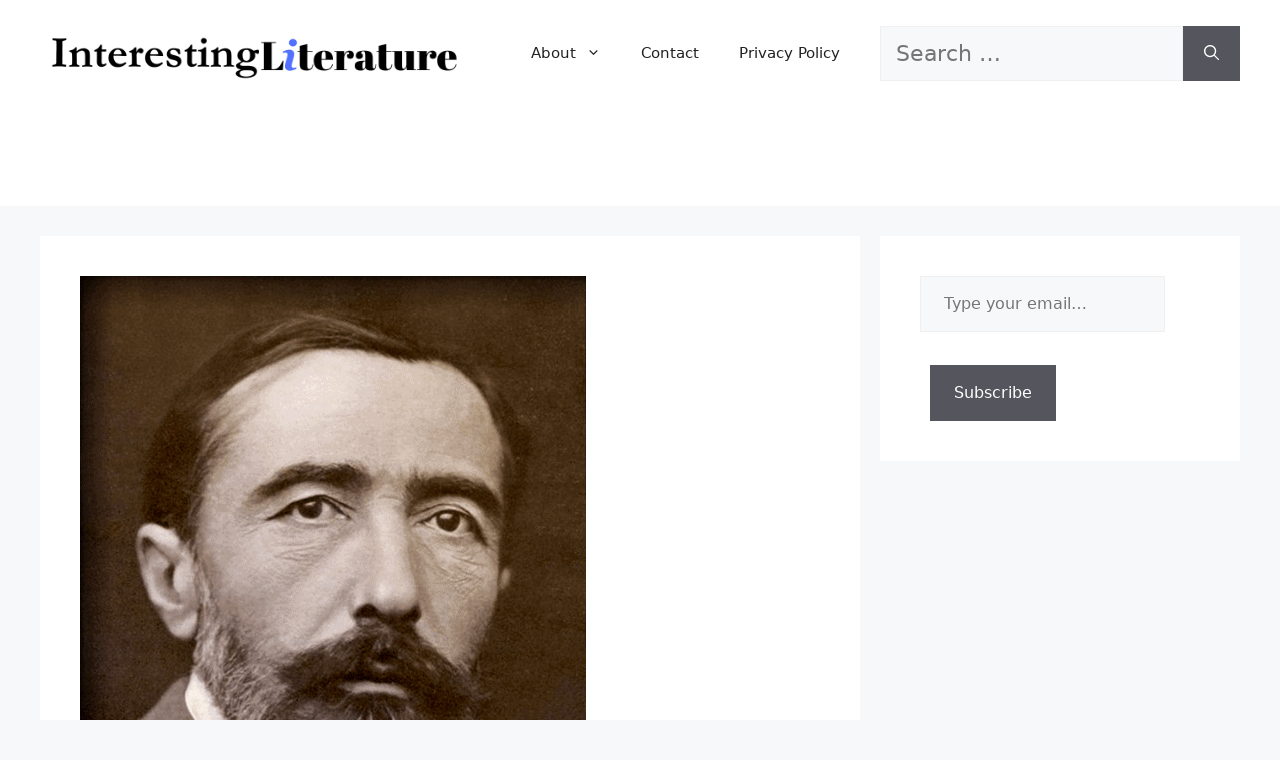

--- FILE ---
content_type: text/html
request_url: https://api.intentiq.com/profiles_engine/ProfilesEngineServlet?at=39&mi=10&dpi=936734067&pt=17&dpn=1&iiqidtype=2&iiqpcid=d6653318-ce01-4fa0-8ecb-76aad3002936&iiqpciddate=1769111919264&pcid=e8511658-9362-49e1-ad46-979d26b8f7d3&idtype=3&gdpr=0&japs=false&jaesc=0&jafc=0&jaensc=0&jsver=0.33&testGroup=A&source=pbjs&ABTestingConfigurationSource=group&abtg=A&vrref=https%3A%2F%2Finterestingliterature.com
body_size: 53
content:
{"abPercentage":97,"adt":1,"ct":2,"isOptedOut":false,"data":{"eids":[]},"dbsaved":"false","ls":true,"cttl":86400000,"abTestUuid":"g_8322a0cb-a4e0-4968-8c66-c87a6eeb62e7","tc":9,"sid":-1683548716}

--- FILE ---
content_type: text/html; charset=utf-8
request_url: https://www.google.com/recaptcha/api2/aframe
body_size: 267
content:
<!DOCTYPE HTML><html><head><meta http-equiv="content-type" content="text/html; charset=UTF-8"></head><body><script nonce="rLf9DeBFJ2gV_Fgb3E_ZMw">/** Anti-fraud and anti-abuse applications only. See google.com/recaptcha */ try{var clients={'sodar':'https://pagead2.googlesyndication.com/pagead/sodar?'};window.addEventListener("message",function(a){try{if(a.source===window.parent){var b=JSON.parse(a.data);var c=clients[b['id']];if(c){var d=document.createElement('img');d.src=c+b['params']+'&rc='+(localStorage.getItem("rc::a")?sessionStorage.getItem("rc::b"):"");window.document.body.appendChild(d);sessionStorage.setItem("rc::e",parseInt(sessionStorage.getItem("rc::e")||0)+1);localStorage.setItem("rc::h",'1769111928458');}}}catch(b){}});window.parent.postMessage("_grecaptcha_ready", "*");}catch(b){}</script></body></html>

--- FILE ---
content_type: text/plain; charset=UTF-8
request_url: https://at.teads.tv/fpc?analytics_tag_id=PUB_17002&tfpvi=&gdpr_consent=&gdpr_status=22&gdpr_reason=220&ccpa_consent=&sv=prebid-v1
body_size: 56
content:
YzAyNDEyYTgtYTM3Ni00ZjVlLWEyZjYtNmQyMTRmMjVlNjgxIy04LTE=

--- FILE ---
content_type: text/plain
request_url: https://rtb.openx.net/openrtbb/prebidjs
body_size: -231
content:
{"id":"7423cca3-713a-48d3-a9af-9d947259d10d","nbr":0}

--- FILE ---
content_type: text/plain; charset=utf-8
request_url: https://ads.adthrive.com/http-api/cv2
body_size: 5859
content:
{"om":["04897otm","088iw0y0","0a23a798-3d9d-4156-95ed-2d9d1bb0b55f","0av741zl","0f30f4e1-9374-4cbb-b9ab-eb832a760fc8","0iyi1awv","0p298ycs8g7","0pycs8g7","0rbjykqy","0rko03io","0sm4lr19","0y0basn0","1","1011_302_57035107","101779_7764-1036209","101779_7764-1036210","10310289136970_559920874","10ua7afe","11142692","11509227","11560071","1185:1610326628","1185:1610326728","11896988","118ep6wu","12010080","12010084","12010088","12047058","12168663","12171164","124682_660","124843_10","124844_23","124848_8","124853_8","1374w81n","13mvd7kb","1610326628","1610326728","1610338926","1611092","17_23391296","17_24696334","17_24766957","17d49491-9d5f-41cc-8cd7-029a3b9f7f15","1ca6o4s6","1kpjxj5u","1ktgrre1","1nswb35c","1qlxu0yx","1r7rfn75","1zx7wzcw","202d4qe7","206_547869","2132:42752854","2132:44129108","2132:45327625","2132:45563097","2132:45999649","2132:46039086","21_rnvjtx7r","2249:567996566","2249:650628025","2249:650628539","2249:655776682","2249:662425279","2249:674673693","2249:691910064","22e961e1-bdf0-42a4-8b4a-08e7dc854211","2307:0hly8ynw","2307:0pycs8g7","2307:10ua7afe","2307:1ktgrre1","2307:1qycnxb6","2307:2mokbgft","2307:37qyxakf","2307:5am84p90","2307:72szjlj3","2307:77gj3an4","2307:794di3me","2307:79mkktxr","2307:7fmk89yf","2307:7xb3th35","2307:7yj1wi4i","2307:875v1cu3","2307:8mv3pfbo","2307:8orkh93v","2307:8w4klwi4","2307:98xzy0ek","2307:9krcxphu","2307:9nex8xyd","2307:9t6gmxuz","2307:a1t6xdb7","2307:a2uqytjp","2307:a566o9hb","2307:clbujs0n","2307:cv0h9mrv","2307:evximl9e","2307:fevt4ewx","2307:fqeh4hao","2307:gn3plkq1","2307:hrwidqo8","2307:hswgcqif","2307:iiu0wq3s","2307:ixtrvado","2307:kecbwzbd","2307:ktnx3vt3","2307:n3egwnq7","2307:np9yfx64","2307:ouycdkmq","2307:plth4l1a","2307:ppn03peq","2307:q0nt8p8d","2307:rk5pkdan","2307:roeo100w","2307:s2ahu2ae","2307:s4s41bit","2307:seill0x0","2307:t8b9twm5","2307:tomxatk9","2307:tp9pafvo","2307:uf7vbcrs","2307:uqph5v76","2307:v4rfqxto","2307:x05tmoze","2307:xc88kxs9","2307:yass8yy7","2307:zd631qlo","2307:zpppp6w0","2307:zvdz58bk","2307:zw6jpag6","23e903bd-dc23-4505-a190-8f9af39c9327","2409_15064_70_85809016","2409_15064_70_86128401","2409_15064_70_86683890","2409_25495_176_CR52092920","2409_25495_176_CR52092921","2409_25495_176_CR52092923","2409_25495_176_CR52092956","2409_25495_176_CR52092957","2409_25495_176_CR52092959","2409_25495_176_CR52150651","2409_25495_176_CR52175340","2409_25495_176_CR52178316","2450bca1-af3d-4518-adf6-77f4e4894617","25","25_13mvd7kb","25_52qaclee","25_53v6aquw","25_6bfbb9is","25_8b5u826e","25_op9gtamy","25_pz8lwofu","25_sgaw7i5o","25_ti0s3bz3","25_utberk8n","262592","2636_1101777_7764-1036203","2636_1101777_7764-1036204","2636_1101777_7764-1036210","2662_200562_8172741","2676:86698347","2711_15051_12169133","2711_64_12156461","28925636","28u7c6ez","29414696","29414711","2974:7809341","2bcce459-493a-41f7-ac0b-80a72c4d7b27","2ivtu6ed","2mokbgft","300463dd-255a-4f4e-8168-221494ff860c","306_24632118","308_125203_17","31809564","31e3a439-c0a0-485b-b7da-aaf7f3b315be","33118520","3335_73_665280126","33419362","33419374","33603859","33604463","33608492","34018583","34182009","34534189","3490:CR52223710","3490:CR52223725","3490:CR52230541","35794949","3646_185414_T26335189","3658_106750_cmpalw5s","3658_15078_ce0kt1sn","3658_15078_fqeh4hao","3658_15233_79mkktxr","3658_155735_0pycs8g7","3658_15936_5am84p90","3658_175625_phlvi7up","3658_18008_hswgcqif","3658_184265_7fc6xgyo","3658_229286_evximl9e","3658_608642_qe3j7nn0","3658_629625_wu5qr81l","3658_67113_77gj3an4","3658_78719_4l7yzzlo","381513943572","39303318","3LMBEkP-wis","3a19xks2","3hkzqiet","3i90e99q","3jbho53b","3k7yez81","3p0mnojb","3q49ttf8","3v2n6fcp","4083IP31KS13blueboheme_a579a","409_225978","409_225987","439246469228","43jaxpr7","44023623","44629254","45327624","45327625","45597752","458901553568","45v886tf","46039087","46039469","47370259","4749xx5e","481703827","485027845327","4947806","4etfwvf1","4fk9nxse","4l7yzzlo","4xmfefkw","4zai8e8t","50479792","50588267","506704857","51004532","51372084","51372410","52141873","5316_139700_09c5e2a6-47a5-417d-bb3b-2b2fb7fccd1e","5316_139700_4589264e-39c7-4b8f-ba35-5bd3dd2b4e3a","5316_139700_5be498a5-7cd7-4663-a645-375644e33f4f","5316_139700_6c959581-703e-4900-a4be-657acf4c3182","5316_139700_76cc1210-8fb0-4395-b272-aa369e25ed01","5316_139700_87802704-bd5f-4076-a40b-71f359b6d7bf","5316_139700_90aab27a-4370-4a9f-a14a-99d421f43bcf","5316_139700_9a3bafb0-c9ab-45f3-b86c-760a494d70d0","5316_139700_bd0b86af-29f5-418b-9bb4-3aa99ec783bd","5316_139700_cebab8a3-849f-4c71-9204-2195b7691600","5316_139700_d1c1eb88-602b-4215-8262-8c798c294115","5316_139700_de0a26f2-c9e8-45e5-9ac3-efb5f9064703","5316_139700_ed348a34-02ad-403e-b9e0-10d36c592a09","53v6aquw","5510:0nkew1d9","5510:1nswb35c","5510:5am84p90","5510:cymho2zs","5510:kecbwzbd","5510:mdhhxn07","5510:mznp7ktv","5510:ouycdkmq","5510:pefxr7k2","5510:qlw2vktr","5510:quk7w53j","5510:ujl9wsn7","5510:wfxqcwx7","55116643","5526539217","55651740","55726194","557_409_220334","557_409_220344","557_409_223589","557_409_228105","557_409_228351","557_409_228363","557_409_228370","55826909","558_93_79mkktxr","558_93_hswgcqif","558_93_xurgfkt2","558_93_zd631qlo","56018481","560_74_18298249","564549740","56566551","5670:7809341","57961627","583652883178231326","59751578","59873208","59873223","59873230","5am84p90","5c519882-07c2-4ae7-aaa8-79529600a046","5iujftaz","5l03u8j0","5mq0qbm5","5nukj5da","5s8wi8hf","5z1q3lnv","60f5a06w","61154737","61210719","618576351","618876699","618980679","61900466","619089559","61932920","61932957","61e01ec2-bf90-4ccc-93bd-a42eda09b209","62019933","62187798","6226505231","6226505239","6226530649","6226534267","6250_66552_1112487743","6250_66552_1114488823","6250_66552_1116290323","627309156","627309159","628015148","628086965","628153053","628222860","628223277","628360579","628360582","628444259","628444349","628444433","628444439","628456310","628456379","628456382","628456391","628622163","628622169","628622172","628622175","628622241","628622244","628622247","628622250","628683371","628687043","628687157","628687460","628687463","628803013","628841673","629007394","629009180","629167998","629168001","629168010","629168565","629171196","629171202","629255550","62947514","63028689","630928655","6365_61796_784880275657","63barbg1","63t6qg56","654291315","6547_67916_26ggjg1Om01T1xX8cFNu","6547_67916_4Ue3pqC8xQAFAQsDG30A","6547_67916_SzPPODHFRM0Gbzs8BBMm","6547_67916_WbXuLauYOscYWojaSZTB","6547_67916_nm6dbfDp8XFWn62dJJkq","6547_67916_zCa9902J7HuIlg1aCYUs","659216891404","663293686","663293761","665280126","67swazxr","680597458938","680_99480_700109383","680_99480_700109389","690_99485_1610326628","690_99485_1610326728","693863765","697189885","697189999","697190006","697525780","697525832","697876994","6pamm6b8","6u4glzf8","6z26stpw","700117713","702834487","705115523","705117050","705415296","706320056","706320080","707103128","70_86698138","71e450b6-2c69-4ac1-aeb7-8708870f8851","726223570444","729573858710","7354_138543_85807320","7414_121891_6205231","74243_74_18364134","7732580","7764-1036210","7764-1036215","77gj3an4","786935973586","790703534105","7969_149355_42602454","7969_149355_45999649","79mkktxr","79uzcvvj","7cmeqmw8","7dba71d6-384a-428d-85d0-176a446895bd","7fc6xgyo","7fl72cxu","7fmk89yf","7s82759r","7x298b3th35","7xb3th35","7yj1wi4i","80243_80_12047058","8152859","8152878","8152879","8172738","8172741","81x4dv6q","821i184r","85943196","86f0f05d-f58f-42bc-80ba-1db03b0641e4","8831024240_564549740","89h5yo4x","8b5u826e","8camtqjh","8edb3geb","8iqiskfp","8orkh93v","9057/0328842c8f1d017570ede5c97267f40d","9057/211d1f0fa71d1a58cabee51f2180e38f","9309343","96srbype","97_8193073","97_8193078","985a506a-751b-4d39-8f4b-03545e02fda8","98xzy0ek","9krcxphu","9nex8xyd","9r15vock","9rvsrrn1","9t6gmxuz","HFN_IsGowZU","NplsJAxRH1w","a2uqytjp","a4nw4c6t","a566o9hb","a7wye4jw","a8a429c9-f9ff-4865-9a3a-188f0535231a","aa3b02f6-9fa6-40ea-961b-438b0a78ce6f","ab7f17b2-4c16-47ae-aa69-d7a79a96a3fa","ag5h5euo","axw5pt53","b1a7481a-d592-4d61-83c3-b3e5f40cc075","b5b7f63f-7b52-4110-b87b-803c6dffe91f","b5h6ex3r","b7kwhmdv","bd5xg6f6","bf7e0f50-90c7-40dd-8d1a-c507a06ccc6f","bn278v80","bpdqvav8","bu0fzuks","c25t9p0u","c75hp4ji","ce0kt1sn","ce7bo7ga","cf46ceef-efc8-4997-8c3b-cdc9abe46ef0","cgx63l2w","clbujs0n","cmpalw5s","cqant14y","cr-0ahxxohiu9vd","cr-1orr1qciu9vd","cr-72vclnfvu9vd","cr-a9s2xe8tubwj","cr-a9s2xf8vubwj","cr-aaqt0j7wubwj","cr-aawz3f0uubwj","cr-aawz3f0wubwj","cr-aawz3f1rubwj","cr-aawz3f2tubwj","cr-aawz3f3uubwj","cr-c5zb4r7iuatj","cr-f6puwm2yu7tf1","cr-flbd4mx4u9vd","cr-pyl983h4u9vd","cr-pyl983h4uatj","cr-pyl983h4ubwe","cr-rgymyck2uatj","cr-uciudeyuuatj","cr223-e8rzwh0qxeu","cv0h9mrv","cymho2zs","czt3qxxp","d9f6t30y","dc9iz3n6","ddr52z0n","dif1fgsg","dsugp5th","dttupnse","duxvs448","e2c76his","eb9vjo1r","ecy21dds","edkk1gna","efd68db0-69c4-454e-9664-3d6995b4ea5c","ekck35lf","evximl9e","feueU8m1y4Y","fevt4ewx","fhvuatu6","fj5atwid","fjp0ceax","fk23o2nm","fq298eh4hao","fqeh4hao","gait92z2","gbwct10b","gn3plkq1","gsr6rila","h0cw921b","h4d8w3i0","heyp82hb","hffavbt7","hrwidqo8","hswgcqif","hueqprai","hya8dpaz","i2aglcoy","i729876wjt4","i90isgt0","iiu0wq3s","in3ciix5","iu5svso2","iw3id10l","iwc7djbc","ixtrvado","j39smngx","j728o85b","ja9t2zld","jci9uj40","jr169syq","k9jhrswd","kecbwzbd","kef79kfg","kk5768bd","klqiditz","knoebx5v","kns32sql","ksrdc5dk","kz8629zd","ldv3iy6n","ljai1zni","lqdvaorh","lryy2wkw","ltkghqf5","lu0m1szw","m1gs48fk","m6t1h1z5","masyp8cy","mbgz0hvw","mdhhxn07","mk19vci9","mmr74uc4","mnzinbrt","mtsc0nih","mznp7ktv","n5qy4p52","n97gfqzi","nmm1c7f0","nodohvfi","np9yfx64","nrlkfmof","nswg7sbb","nww7g1ha","nzm94v28","o705c5j6","ofoon6ir","oj70mowv","okem47bb","op9gtamy","ou8gxy4u","ouycdkmq","oveppo2h","ox6po8bg","oz31jrd0","p0noqqn9","pagvt0pd","pefxr7k2","phlvi7up","pi9dvb89","pkydekxi","pl298th4l1a","plth4l1a","pmtssbfz","ppn03peq","pzgd3hum","q6wuoqcc","q9c1qxt2","qaoxvuy4","qe3j7nn0","qi6czu7b","qp9gc5fs","qqvgscdx","quk7w53j","qx169s69","r3co354x","r5pphbep","rcfcy8ae","rk2985pkdan","rk5pkdan","rknnwvfz","rnvjtx7r","rqjox9xh","rrlikvt1","rxj4b6nw","s2ahu2ae","s4s41bit","seill0x0","sfg1qb1x","t34l2d9w","t4zab46q","t73gfjqn","t7jqyl3m","t8qogbhp","teg4hf1e","ti0s3bz3","tk209rcs","tomxatk9","tsa21krj","u3oyi6bb","u7p1kjgp","u7pifvgm","ubjltf5y","uer2l962","uf7vbcrs","uhebin5g","ujl9wsn7","uk3rjp8m","uq0uwbbh","uqph5v76","ut42112berk8n","utberk8n","uvn7tvga","uykfdhoc","v31rs2oq","v4rfqxto","veuwcd3t","vj7hzkpp","vosqszns","vp295pyf","vshlmlqr","vtri9xns","w15c67ad","w82ynfkl","wt0wmo2s","wu5qr81l","wwysuisj","x05tmoze","x0lc61jh","xa16e6j5","xdaezn6y","xe7etvhg","xgzzblzl","xmo5jx8r","xmrkzlba","xurgfkt2","xyvvtv1i","yass8yy7","yi6qlg3p","ylz2n35t","yytee9j8","zc3llejm","zd631qlo","zdcvm9de","zep75yl2","zfexqyi5","ziox91q0","znl4u1zy","zs4we7u0","zvdz58bk","zw6jpag6","zwzjgvpw","7979132","7979135"],"pmp":[],"adomains":["123notices.com","1md.org","about.bugmd.com","acelauncher.com","adameve.com","akusoli.com","allyspin.com","askanexpertonline.com","atomapplications.com","bassbet.com","betsson.gr","biz-zone.co","bizreach.jp","braverx.com","bubbleroom.se","bugmd.com","buydrcleanspray.com","byrna.com","capitaloneshopping.com","clarifion.com","combatironapparel.com","controlcase.com","convertwithwave.com","cotosen.com","countingmypennies.com","cratedb.com","croisieurope.be","cs.money","dallasnews.com","definition.org","derila-ergo.com","dhgate.com","dhs.gov","displate.com","easyprint.app","easyrecipefinder.co","fabpop.net","familynow.club","fla-keys.com","folkaly.com","g123.jp","gameswaka.com","getbugmd.com","getconsumerchoice.com","getcubbie.com","gowavebrowser.co","gowdr.com","gransino.com","grosvenorcasinos.com","guard.io","hero-wars.com","holts.com","instantbuzz.net","itsmanual.com","jackpotcitycasino.com","justanswer.com","justanswer.es","la-date.com","lightinthebox.com","liverrenew.com","local.com","lovehoney.com","lulutox.com","lymphsystemsupport.com","manualsdirectory.org","meccabingo.com","medimops.de","mensdrivingforce.com","millioner.com","miniretornaveis.com","mobiplus.me","myiq.com","national-lottery.co.uk","naturalhealthreports.net","nbliver360.com","nikke-global.com","nordicspirit.co.uk","nuubu.com","onlinemanualspdf.co","original-play.com","outliermodel.com","paperela.com","paradisestays.site","parasiterelief.com","peta.org","photoshelter.com","plannedparenthood.org","playvod-za.com","printeasilyapp.com","printwithwave.com","profitor.com","quicklearnx.com","quickrecipehub.com","rakuten-sec.co.jp","rangeusa.com","refinancegold.com","robocat.com","royalcaribbean.com","saba.com.mx","shift.com","simple.life","spinbara.com","systeme.io","taboola.com","tackenberg.de","temu.com","tenfactorialrocks.com","theoceanac.com","topaipick.com","totaladblock.com","usconcealedcarry.com","vagisil.com","vegashero.com","vegogarden.com","veryfast.io","viewmanuals.com","viewrecipe.net","votervoice.net","vuse.com","wavebrowser.co","wavebrowserpro.com","weareplannedparenthood.org","xiaflex.com","yourchamilia.com"]}

--- FILE ---
content_type: text/plain
request_url: https://rtb.openx.net/openrtbb/prebidjs
body_size: -231
content:
{"id":"a483c5ce-a4b7-4f9f-b953-262b61e025c3","nbr":0}

--- FILE ---
content_type: text/plain
request_url: https://rtb.openx.net/openrtbb/prebidjs
body_size: -231
content:
{"id":"984a0ebc-0dcf-4a46-bf37-e9af4e299696","nbr":1}

--- FILE ---
content_type: text/plain
request_url: https://rtb.openx.net/openrtbb/prebidjs
body_size: -231
content:
{"id":"5b29a0a8-0747-435b-8559-55d3ea98ed9b","nbr":0}

--- FILE ---
content_type: text/plain
request_url: https://rtb.openx.net/openrtbb/prebidjs
body_size: -231
content:
{"id":"a3abb1b8-0e23-4653-abf4-7e9681ec7e78","nbr":0}

--- FILE ---
content_type: text/plain
request_url: https://rtb.openx.net/openrtbb/prebidjs
body_size: -231
content:
{"id":"5fefba73-dbc8-4196-8b48-8d5fb327f399","nbr":0}

--- FILE ---
content_type: text/plain
request_url: https://rtb.openx.net/openrtbb/prebidjs
body_size: -231
content:
{"id":"d0890b04-9f99-43b0-acfc-d956ce0d86d6","nbr":0}

--- FILE ---
content_type: text/plain
request_url: https://rtb.openx.net/openrtbb/prebidjs
body_size: -231
content:
{"id":"905a8c60-98ff-4fbb-87eb-05c67d9b7892","nbr":1}

--- FILE ---
content_type: text/plain
request_url: https://rtb.openx.net/openrtbb/prebidjs
body_size: -231
content:
{"id":"f8a72245-bb7c-41bb-9a68-95835bd1b0f4","nbr":0}

--- FILE ---
content_type: text/plain
request_url: https://rtb.openx.net/openrtbb/prebidjs
body_size: -231
content:
{"id":"f8650553-f34e-4f39-9637-eeb2ee7c992f","nbr":0}

--- FILE ---
content_type: text/plain
request_url: https://rtb.openx.net/openrtbb/prebidjs
body_size: -231
content:
{"id":"1d449b50-711b-4f59-9fb3-42dd06ebdc33","nbr":0}

--- FILE ---
content_type: text/plain
request_url: https://rtb.openx.net/openrtbb/prebidjs
body_size: -231
content:
{"id":"bd4e35f1-94c7-4126-931e-0ccb8e59fedf","nbr":0}

--- FILE ---
content_type: text/plain
request_url: https://rtb.openx.net/openrtbb/prebidjs
body_size: -87
content:
{"id":"64cebf53-91b9-47d5-a395-94c90564d773","nbr":0}